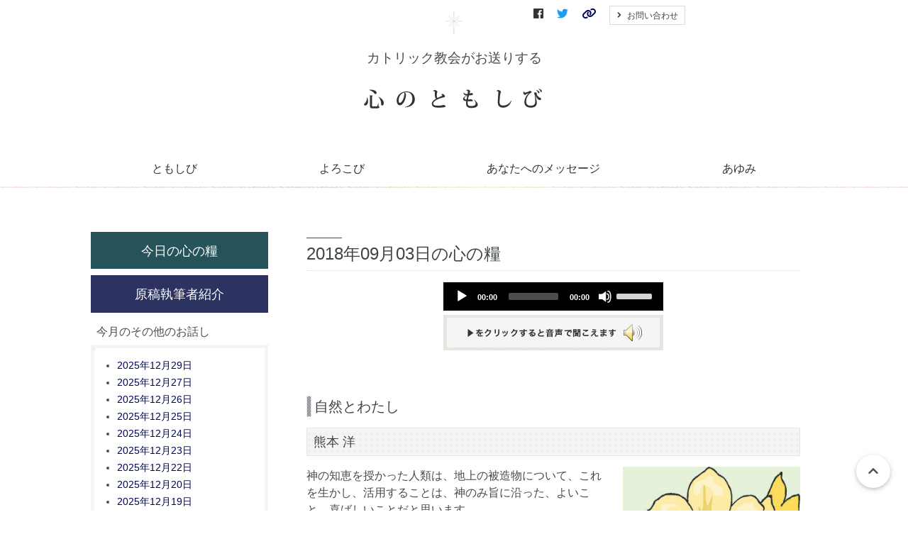

--- FILE ---
content_type: text/html
request_url: https://tomoshibi.or.jp/radio/2018/09/03.html
body_size: 7021
content:
<!doctype html>
<html>
<head prefix="og: http://ogp.me/ns# fb: http://ogp.me/ns/fb# article: http://ogp.me/ns/article#">
<meta charset="UTF-8">
<meta http-equiv="x-ua-compatible" content="ie=edge">
<meta name="viewport" content="width=device-width, initial-scale=1">
<link rel="stylesheet" href="https://tomoshibi.or.jp/assets/css/style.css">
<link rel="stylesheet" href="https://tomoshibi.or.jp/assets/css/develop.css">
<link rel="stylesheet" href="https://use.fontawesome.com/releases/v6.4.2/css/all.css">
<meta name="description" content="暗いと不平を言うよりも、すすんであかりをつけましょう。カトリック教会がお送りする心のともしび">
<meta name="keywords" content="心のともしび,ラジオ,テレビ,心の糧,ハヤット神父,カトリック">
<meta name="copyright" content="Copyright(c)心のともしび運動YBU本部. All rights reserved." />
<meta name="generator" content="Movable Type" />
<link rel="prev" href="https://tomoshibi.or.jp/radio/2018/09/01.html" title="自然とわたし" />
<link rel="next" href="https://tomoshibi.or.jp/radio/2018/09/04.html" title="自然とわたし" />

<title>自然とわたし-熊本 洋 - 今日の心の糧｜心のともしび</title>
<link rel="stylesheet" href="//cdnjs.cloudflare.com/ajax/libs/mediaelement/4.2.9/mediaelementplayer.css" />
<meta property="og:title" content="自然とわたし - 今日の心の糧｜心のともしび" />
<meta property="og:type" content="article" />
<meta property="og:description" content="暗いと不平を言うよりも、すすんであかりをつけましょう。カトリック教会がお送りする心のともしび 今日の心の糧" />
<meta property="og:url" content="https://tomoshibi.or.jp/radio/2018/09/03.html" />
<meta property="og:image" content="https://tomoshibi.or.jp/radio/2018/09/images/20180903.jpg" />
<meta property="og:site_name" content="心のともしび｜暗いと不平を言うよりも、すすんであかりをつけましょう" />
<meta property="og:locale" content="ja_JP" />
<meta property="fb:app_id" content="435027933808480" />
<meta name="twitter:card" content="summary_large_image" />
<meta name="twitter:site" content="@tomoshibi_undou" />
<meta name="twitter:player" content="@tomoshibi_undou" />
<!-- Global site tag (gtag.js) - Google Analytics -->
<script async src="https://www.googletagmanager.com/gtag/js?id=UA-111719148-1"></script>
<script>
  window.dataLayer = window.dataLayer || [];
  function gtag(){dataLayer.push(arguments);}
  gtag('js', new Date());
  gtag('config', 'UA-111719148-1');
</script>
</head>
<body id="top">
<header class="header has-line">
<div class="container">
<div class="header-item">
<div class="header-logo has-text-centered">
<p class="u-mb1"><img src="https://tomoshibi.or.jp/assets/images/header_mark.png" alt="心のともしびイラスト" width="26" height="34"></p>
<div class="header-txt">カトリック教会がお送りする</div>
<a href="https://tomoshibi.or.jp/"><img src="https://tomoshibi.or.jp/assets/images/logo.gif" alt="心のともしび" width="260" height="28"></a>
</div>
<div class="header-navi is-hidden-mobile">
<ul class="header-list">
<li><a href="https://www.facebook.com/tomoshibi.undou.ybu/" target="_blank"><span class="icon is-medium" style="color: #333;">
<i class="fab fa-facebook"></i></span></a></li>
<li><a href="https://twitter.com/tomoshibi_undou" target="_blank"><span class="icon is-medium has-text-info">
<i class="fab fa-twitter"></i></span></a></li>
<li><a class="is-small" href="https://tomoshibi.or.jp/link/"><span class="icon is-medium">
<i class="fa-solid fa-link"></i></span></a></li>
<li><a class="button is-small" href="https://tomoshibi.or.jp/inquiry/"><span class="icon"><i class="fas fa-angle-right"></i></span>
<span>お問い合わせ</span></a></li>
</ul>
</div>
</div>
<div role="banner" class="drawer is-hidden-tablet">
<div id="nav-drawer">
<input id="nav-input" type="checkbox" class="nav-unshown">
<label id="nav-open" for="nav-input"><span></span></label>
<label class="nav-unshown" id="nav-close" for="nav-input"></label>
<div id="nav-content">
<div class="drawer-ttl"><a href="https://tomoshibi.or.jp/"><img src="https://tomoshibi.or.jp/assets/images/m-menu.png" alt="メニュー｜心のともしび" width="195" height="30" alt=""></a></div>
<nav class="navigation">
<ul>
<li><a href=""><span class="icon"><i class="fas fa-angle-right"></i></span>&nbsp;<span>ともしび</span></a>
<ul>
<li><a href="https://tomoshibi.or.jp/radio/">今日の心の糧</a></li>
<li><a href="https://tomoshibi.or.jp/radio/r-program.html">今月のラジオ放送</a></li>
<li><a href="https://tomoshibi.or.jp/kikanshi/">今月の機関紙</a></li>
<li><a href="https://tomoshibi.or.jp/koyomi/">毎月の教会暦</a></li>
<li><a href="https://tomoshibi.or.jp/holiday/">教会の祝祭日</a></li>
</ul>
</li>
<li><a href=""><span class="icon"><i class="fas fa-angle-right"></i></span>&nbsp;<span>よろこび</span></a>
<ul>
<li><a href="https://tomoshibi.or.jp/word/">聖書の言葉</a></li>
<li><a href="https://tomoshibi.or.jp/pilgrimage/">～巡礼記～</a></li>
<li><a href="https://tomoshibi.or.jp/colleen/">コリーンのコーナー</a></li>
<li><a href="https://tomoshibi.or.jp/christian_history/">知っとこコーナー</a></li>
<li><a href="https://tomoshibi.or.jp/school/">善き牧者の学校</a></li>
</ul>
</li>
<li><a href=""><span class="icon"><i class="fas fa-angle-right"></i></span>&nbsp;<span>あなたへのメッセージ</span></a>
<ul>
<li><a href="https://tomoshibi.or.jp/tv/">イエスを語る（DVD）</a></li>
<li><a href="https://tomoshibi.or.jp/movie/">キリストへの道（映像）</a></li>
<li><a href="https://tomoshibi.or.jp/monthly-letter/">毎月のお便り</a></li>
<li><a href="https://tomoshibi.or.jp/members-letter/">会員さんへのお便り</a></li>
</ul>
</li>
<li><a href=""><span class="icon"><i class="fas fa-angle-right"></i></span>&nbsp;<span>あゆみ</span></a>
<ul>
<li><a href="https://tomoshibi.or.jp/ayumi/">心のともしび運動のあゆみ</a></li>
<li><a href="https://tomoshibi.or.jp/christ/">キリストの生涯</a></li>
<li><a href="https://tomoshibi.or.jp/smile/">太陽のほほえみ</a></li>
<li><a href="https://tomoshibi.or.jp/present/">プレゼント</a></li>
<li><a href="https://tomoshibi.or.jp/wish/">願い事</a></li>
</ul>
</li>
<li><a href="https://tomoshibi.or.jp/donation/"><span class="icon"><i class="fas fa-angle-right"></i></span>&nbsp;<span>活動紹介とご支援のお願い</span></a></li>
<li><a href="https://tomoshibi.or.jp/inquiry/"><span class="icon"><i class="fas fa-angle-right"></i></span>&nbsp;<span>お問い合わせ</span></a></li>
<li><a href="https://tomoshibi.or.jp/link/"><span class="icon"><i class="fa-solid fa-link"></i></span>&nbsp;<span>リンク</span></a></li>
<li><a href="https://open.spotify.com/show/79lNE7eynnCWwdB4xTzlqb" target="_blank"><span class="icon"><i class="fa-solid fa-podcast"></i></span>&nbsp;<span>PodCast</span></a></li>
<li><a href="https://www.facebook.com/tomoshibi.undou.ybu/" target="_blank"><span class="icon" style="color: #333;"> <i class="fab fa-facebook"></i></span>&nbsp;<span>Facebook</span></a></li>
<li><a href="https://twitter.com/tomoshibi_undou" target="_blank"><span class="icon"><i class="fab fa-twitter"></i></span>&nbsp;<span>X(旧twitter)</span></a></li>
<li><a href="https://www.instagram.com/kokoronotomoshibiundou/" target="_blank"><span class="icon"><i class="fa-brands fa-instagram"></i></span>&nbsp;<span>instagram</span></a></li>
<li><a href="https://www.threads.com/@kokoronotomoshibiundou" target="_blank"><span class="icon" style="color: #333;"><i class="fa-brands fa-threads"></i></span>&nbsp;<span>Threds</span></a></li>
</ul>
</nav>
</div>
</div>
</div>
<!----------------- dropdown ----------------->
<div class="mainNav is-hidden-mobile">
<div class="dropdown--menu container">
<ul class="globalMenu">
<li><a href="" style="pointer-events: none;">ともしび</a>
<ul>
<li><a href="https://tomoshibi.or.jp/radio/">今日の心の糧</a></li>
<li><a href="https://tomoshibi.or.jp/radio/r-program.html">今月のラジオ放送</a></li>
<li><a href="https://tomoshibi.or.jp/kikanshi/">今月の機関紙</a></li>
<li><a href="https://tomoshibi.or.jp/koyomi/">毎月の教会暦</a></li>
<li><a href="https://tomoshibi.or.jp/holiday/">教会の祝祭日</a></li>
</ul>
</li>
<li><a href="" style="pointer-events: none;">よろこび</a>
<ul>
<li><a href="https://tomoshibi.or.jp/word/">聖書の言葉</a></li>
<li><a href="https://tomoshibi.or.jp/pilgrimage/">～巡礼記～</a></li>
<li><a href="https://tomoshibi.or.jp/colleen/">コリーンのコーナー</a></li>
<li><a href="https://tomoshibi.or.jp/christian_history/">知っとこコーナー</a></li>
<li><a href="https://tomoshibi.or.jp/school/">善き牧者の学校</a></li>
</ul>
</li>
<li><a href="" style="pointer-events: none;">あなたへのメッセージ</a>
<ul>
<li><a href="https://tomoshibi.or.jp/tv/">イエスを語る（DVD）</a></li>
<li><a href="https://tomoshibi.or.jp/movie/">キリストへの道（映像）</a></li>
<li><a href="https://tomoshibi.or.jp/monthly-letter/">毎月のお便り</a></li>
<li><a href="https://tomoshibi.or.jp/members-letter/">会員さんへのお便り</a></li>
</ul>
</li>
<li><a href="" style="pointer-events: none;">あゆみ</a>
<ul>
<li><a href="https://tomoshibi.or.jp/ayumi/">心のともしび運動のあゆみ</a></li>
<li><a href="https://tomoshibi.or.jp/christ/">キリストの生涯</a></li>
<li><a href="https://tomoshibi.or.jp/smile/">太陽のほほえみ</a></li>
<li><a href="https://tomoshibi.or.jp/present/">プレゼント</a></li>
<li><a href="https://tomoshibi.or.jp/wish/">願い事</a></li>
<li><a href="https://tomoshibi.or.jp/donation/">活動紹介とご支援のお願い</a></li>
</ul>
</li>
</ul>
</div>
</div>
<!----------------- dropdown ----------------->
</header>
<main class="main">
<section class="section">
<div class="container">
<div class="main-block">
<div class="main-area is-page content">
<!--<ul class="flip" id="flip1">
<li class="newer"><a href="https://tomoshibi.or.jp/radio/2018/09/04.html" title="自然とわたし" rel="nofollow">Newer</a></li>
<li class="older"><a href="https://tomoshibi.or.jp/radio/2018/09/01.html" title="自然とわたし" rel="nofollow">Older</a></li>
</ul>
-->
<div class="page-header">
<h2 class="title page-ttl">
2018年09月03日の心の糧
</h2>
</div>
<div class="sectionBlock">
<div class="audio-wrapper">
<audio id="player" width="310px" height="40px" src="https://tomoshibi.or.jp/radio/2018/09/mp3/20180903.mp3" type="audio/mp3" controls="controls"></audio>
</div>
<p class="u-pts has-text-centered"><img src="https://tomoshibi.or.jp/assets/images/btn_player.png" alt="▲をクリックすると音声で聞こえます。" width="310" height="50" /></p>
</div>
<div class="sectionBlock is-radio">
<h3>自然とわたし</h3>
<h4>熊本 洋</h4>
<p><img src="https://tomoshibi.or.jp/radio/2018/09/images/20180903.jpg" alt="今日の心の糧イメージ" class="float-right dairy-image" /></p>
神の知恵を授かった人類は、地上の被造物について、これを生かし、活用することは、神のみ旨に沿った、よいこと、喜ばしいことだと思います。<br><br>聖書は、生態学の諸問題について、いかに対処すべきかについても、明らかにしており、自然を単なる開発の対象とすべきでないと明言しています。自然は、創造主からの人類への贈り物であり、人間行動と密接な関係があります。そこでは、常に、人間の尊厳が輝き、際立っています。この人間の尊厳を守り抜くには、時代の先端・テクノロジーに対して、人権と倫理が、同じく際立って尊重され、大切にされることが必要であると思います。</p>
<p>ところで、人間の生活圏は地球上に限らず、宇宙にまで広がり、宇宙は全人類の課題、関心事となっています。エコロジーに対する人類の責務は重く、その影響は、後世、子々孫々にまで及ぶものであり、我々が依存するテクノロジーに対する倫理と人権の優位、より優れた高い立脚点が確立されねばなりません。また、科学・技術の活用に際して、これをもたらした人間の才能、人材の功績に対して高い評価と尊敬の念を表せねばなりません。</p>
<p>科学と無関係あるいは両立可能とする信仰の課題に触れると、神は自然の中に臨在していると考えるのではなく、自然は、全能の創造主たる神から人類へ贈られた賜物とわたしは考えます。人々の生活スタイルは、それぞれ、個人的にも社会的にも、異なりますが、経済的には、無駄を廃し節約を旨とするのは共通、共有の意識であり、課題であります。仕放題の消費に陥ることなく、万人の需要を満たす適正な生産を常に期待しますが、これが神のみ旨であると信じます。</p>
</div>
<div align="center">
<input type="button" onclick="window.history.back();" value="直前のページに戻る">
</div>
</div>
<div class="sidebar-area">
<!--$mt:Include module="D00-サイドバーカテゴリー別"$-->
<aside class="menu">
<a href="https://tomoshibi.or.jp/radio/" class="button is-kate sidebar-btn">今日の心の糧</a>
<a href="https://tomoshibi.or.jp/radio/profile.html" class="button is-profile sidebar-btn">原稿執筆者紹介</a>
<!--a href="https://tomoshibi.or.jp/radio/radio_guide.html" class="button is-guide sidebar-btn">ラジオ番組放送局一覧</a-->
</aside>
<aside class="menu">
<nav class="panel sidebar-content">
<div class="panel-heading">今月のその他のお話し</div>
<div class="panel-body has-dbg">
<ul>
<li><a href="https://tomoshibi.or.jp/radio/2025/12/29.html">2025年12月29日</a></li><li><a href="https://tomoshibi.or.jp/radio/2025/12/27.html">2025年12月27日</a></li><li><a href="https://tomoshibi.or.jp/radio/2025/12/26.html">2025年12月26日</a></li><li><a href="https://tomoshibi.or.jp/radio/2025/12/25.html">2025年12月25日</a></li><li><a href="https://tomoshibi.or.jp/radio/2025/12/24.html">2025年12月24日</a></li><li><a href="https://tomoshibi.or.jp/radio/2025/12/23.html">2025年12月23日</a></li><li><a href="https://tomoshibi.or.jp/radio/2025/12/22.html">2025年12月22日</a></li><li><a href="https://tomoshibi.or.jp/radio/2025/12/20.html">2025年12月20日</a></li><li><a href="https://tomoshibi.or.jp/radio/2025/12/19.html">2025年12月19日</a></li><li><a href="https://tomoshibi.or.jp/radio/2025/12/18.html">2025年12月18日</a></li>
</ul>
</div>
</nav>
</aside>
<aside class="menu">
<nav class="panel sidebar-content">
<div class="panel-heading">執筆者別アーカイブ</div>
<div class="panel-body has-dbg">

<ul>


<li><a href="https://tomoshibi.or.jp/radio/ichiba/">一場 修</a>



</li>





<li><a href="https://tomoshibi.or.jp/radio/imai/">今井 美沙子</a>



</li>





<li><a href="https://tomoshibi.or.jp/radio/iwata/">シスター 岩田 真里亜</a>



</li>





<li><a href="https://tomoshibi.or.jp/radio/uemura/">植村 高雄</a>



</li>





<li><a href="https://tomoshibi.or.jp/radio/echizen/">越前 喜六 神父</a>



</li>





<li><a href="https://tomoshibi.or.jp/radio/okano/">岡野 絵里子</a>



</li>





<li><span class="topLevel">奥本 裕</span>


</li>





<li><a href="https://tomoshibi.or.jp/radio/katayanagi/">片柳 弘史 神父</a>



</li>





<li><a href="https://tomoshibi.or.jp/radio/kyo/">許　書寧</a>



</li>





<li><a href="https://tomoshibi.or.jp/radio/kumamoto/">熊本 洋</a>



</li>





<li><a href="https://tomoshibi.or.jp/radio/kuroiwa/">黒岩 英臣</a>



</li>





<li><a href="https://tomoshibi.or.jp/radio/koizumi/">こいずみ ゆり</a>



</li>





<li><a href="https://tomoshibi.or.jp/radio/colleen/">コリーン・ダルトン</a>



</li>





<li><a href="https://tomoshibi.or.jp/radio/sannomiya/">三宮 麻由子</a>



</li>





<li><a href="https://tomoshibi.or.jp/radio/shimosako/">シスター 下窄 優美</a>



</li>





<li><a href="https://tomoshibi.or.jp/radio/suemori/">末盛 千枝子</a>



</li>





<li><a href="https://tomoshibi.or.jp/radio/takeuchi/">竹内 修一 神父</a>



</li>





<li><a href="https://tomoshibi.or.jp/radio/taniguchi/">シスター 谷口 恵美</a>



</li>





<li><a href="https://tomoshibi.or.jp/radio/che/">崔 友本枝</a>



</li>





<li><a href="https://tomoshibi.or.jp/radio/toyama/">遠山 満 神父</a>



</li>





<li><a href="https://tomoshibi.or.jp/radio/dominic/">ドメニコ・ヴィタリ 神父</a>



</li>





<li><a href="https://tomoshibi.or.jp/radio/nakai/">中井 俊已</a>



</li>





<li><a href="https://tomoshibi.or.jp/radio/nakano/">中野 健一郎 神父</a>



</li>





<li><a href="https://tomoshibi.or.jp/radio/nishida/">西田 仁</a>



</li>





<li><a href="https://tomoshibi.or.jp/radio/hagiwara/">シスター 萩原 久美子</a>



</li>





<li><a href="https://tomoshibi.or.jp/radio/hattori/">服部 剛</a>



</li>





<li><a href="https://tomoshibi.or.jp/radio/hayashi/">林 尚志 神父</a>



</li>





<li><a href="https://tomoshibi.or.jp/radio/furukawa/">古川 利雅 神父</a>



</li>





<li><a href="https://tomoshibi.or.jp/radio/furuhashi/">古橋 昌尚</a>



</li>





<li><a href="https://tomoshibi.or.jp/radio/hori/">堀 妙子</a>



</li>





<li><a href="https://tomoshibi.or.jp/radio/matsuura/">松浦 信行 神父</a>



</li>





<li><a href="https://tomoshibi.or.jp/radio/matsuo/">松尾 太 神父</a>



</li>





<li><a href="https://tomoshibi.or.jp/radio/matsumura/">松村 信也 神父</a>



</li>





<li><a href="https://tomoshibi.or.jp/radio/murata/">村田 佳代子</a>



</li>





<li><a href="https://tomoshibi.or.jp/radio/morita/">森田 直樹 神父</a>



</li>





<li><a href="https://tomoshibi.or.jp/radio/s-yamamoto/">シスター 山本 久美子</a>



</li>





<li><a href="https://tomoshibi.or.jp/radio/f-yamamoto/">シスター 山本 ふみり</a>



</li>





<li><a href="https://tomoshibi.or.jp/radio/yukawa/">湯川 千恵子</a>



</li>





<li><a href="https://tomoshibi.or.jp/radio/arai/">新井 紀子</a>



</li>





<li><a href="https://tomoshibi.or.jp/radio/anan/">阿南 孝也</a>



</li>





<li><a href="https://tomoshibi.or.jp/radio/s-endo/">遠藤 周作</a>



</li>





<li><a href="https://tomoshibi.or.jp/radio/endo/">遠藤 政樹</a>



</li>





<li><a href="https://tomoshibi.or.jp/radio/ogawa/">小川 靖忠 神父</a>



</li>





<li><a href="https://tomoshibi.or.jp/radio/kikuchi/">シスター 菊地 多嘉子</a>



</li>





<li><a href="https://tomoshibi.or.jp/radio/kobayashi/">小林 陽子</a>



</li>





<li><a href="https://tomoshibi.or.jp/radio/hyatt/">ハヤット 神父</a>



</li>





<li><a href="https://tomoshibi.or.jp/radio/takami/">高見 三明 大司教</a>



</li>





<li><a href="https://tomoshibi.or.jp/radio/tsuchiya/">土屋 至</a>



</li>




</li>





<li><a href="https://tomoshibi.or.jp/radio/fukuda/">福田 勤 神父</a>



</li>





<li><a href="https://tomoshibi.or.jp/radio/macdonal/">マクドナル 神父</a>



</li>





<li><a href="https://tomoshibi.or.jp/radio/watanabe/">シスター 渡辺 和子</a>



</li>
</ul>

</div>
</nav>
</aside>

<aside class="menu">
<nav class="panel sidebar-content">
<div class="panel-heading">月別アーカイブ</div>
<div class="select">
<select id="archives-dropdown-3" name="archive-dropdown">
<option value="">アーカイブ月を選択</option>

<option value='https://tomoshibi.or.jp/radio/2025/12/'> 2025-12 </option>

<option value='https://tomoshibi.or.jp/radio/2025/11/'> 2025-11 </option>

<option value='https://tomoshibi.or.jp/radio/2025/10/'> 2025-10 </option>

<option value='https://tomoshibi.or.jp/radio/2025/09/'> 2025-09 </option>

<option value='https://tomoshibi.or.jp/radio/2025/08/'> 2025-08 </option>

<option value='https://tomoshibi.or.jp/radio/2025/07/'> 2025-07 </option>

<option value='https://tomoshibi.or.jp/radio/2025/06/'> 2025-06 </option>

<option value='https://tomoshibi.or.jp/radio/2025/05/'> 2025-05 </option>

<option value='https://tomoshibi.or.jp/radio/2025/04/'> 2025-04 </option>

<option value='https://tomoshibi.or.jp/radio/2025/03/'> 2025-03 </option>

<option value='https://tomoshibi.or.jp/radio/2025/02/'> 2025-02 </option>

<option value='https://tomoshibi.or.jp/radio/2025/01/'> 2025-01 </option>

<option value='https://tomoshibi.or.jp/radio/2024/12/'> 2024-12 </option>

<option value='https://tomoshibi.or.jp/radio/2024/11/'> 2024-11 </option>

<option value='https://tomoshibi.or.jp/radio/2024/10/'> 2024-10 </option>

<option value='https://tomoshibi.or.jp/radio/2024/09/'> 2024-09 </option>

<option value='https://tomoshibi.or.jp/radio/2024/08/'> 2024-08 </option>

<option value='https://tomoshibi.or.jp/radio/2024/07/'> 2024-07 </option>

<option value='https://tomoshibi.or.jp/radio/2024/06/'> 2024-06 </option>

<option value='https://tomoshibi.or.jp/radio/2024/05/'> 2024-05 </option>

<option value='https://tomoshibi.or.jp/radio/2024/04/'> 2024-04 </option>

<option value='https://tomoshibi.or.jp/radio/2024/03/'> 2024-03 </option>

<option value='https://tomoshibi.or.jp/radio/2024/02/'> 2024-02 </option>

<option value='https://tomoshibi.or.jp/radio/2024/01/'> 2024-01 </option>

<option value='https://tomoshibi.or.jp/radio/2023/12/'> 2023-12 </option>

<option value='https://tomoshibi.or.jp/radio/2023/11/'> 2023-11 </option>

<option value='https://tomoshibi.or.jp/radio/2023/10/'> 2023-10 </option>

<option value='https://tomoshibi.or.jp/radio/2023/09/'> 2023-09 </option>

<option value='https://tomoshibi.or.jp/radio/2023/08/'> 2023-08 </option>

<option value='https://tomoshibi.or.jp/radio/2023/07/'> 2023-07 </option>

<option value='https://tomoshibi.or.jp/radio/2023/06/'> 2023-06 </option>

<option value='https://tomoshibi.or.jp/radio/2023/05/'> 2023-05 </option>

<option value='https://tomoshibi.or.jp/radio/2023/04/'> 2023-04 </option>

<option value='https://tomoshibi.or.jp/radio/2023/03/'> 2023-03 </option>

<option value='https://tomoshibi.or.jp/radio/2023/02/'> 2023-02 </option>

<option value='https://tomoshibi.or.jp/radio/2023/01/'> 2023-01 </option>

<option value='https://tomoshibi.or.jp/radio/2022/12/'> 2022-12 </option>

<option value='https://tomoshibi.or.jp/radio/2022/11/'> 2022-11 </option>

<option value='https://tomoshibi.or.jp/radio/2022/10/'> 2022-10 </option>

<option value='https://tomoshibi.or.jp/radio/2022/09/'> 2022-09 </option>

<option value='https://tomoshibi.or.jp/radio/2022/08/'> 2022-08 </option>

<option value='https://tomoshibi.or.jp/radio/2022/07/'> 2022-07 </option>

<option value='https://tomoshibi.or.jp/radio/2022/06/'> 2022-06 </option>

<option value='https://tomoshibi.or.jp/radio/2022/05/'> 2022-05 </option>

<option value='https://tomoshibi.or.jp/radio/2022/04/'> 2022-04 </option>

<option value='https://tomoshibi.or.jp/radio/2022/03/'> 2022-03 </option>

<option value='https://tomoshibi.or.jp/radio/2022/02/'> 2022-02 </option>

<option value='https://tomoshibi.or.jp/radio/2022/01/'> 2022-01 </option>

<option value='https://tomoshibi.or.jp/radio/2021/12/'> 2021-12 </option>

<option value='https://tomoshibi.or.jp/radio/2021/11/'> 2021-11 </option>

<option value='https://tomoshibi.or.jp/radio/2021/10/'> 2021-10 </option>

<option value='https://tomoshibi.or.jp/radio/2021/09/'> 2021-09 </option>

<option value='https://tomoshibi.or.jp/radio/2021/08/'> 2021-08 </option>

<option value='https://tomoshibi.or.jp/radio/2021/07/'> 2021-07 </option>

<option value='https://tomoshibi.or.jp/radio/2021/06/'> 2021-06 </option>

<option value='https://tomoshibi.or.jp/radio/2021/05/'> 2021-05 </option>

<option value='https://tomoshibi.or.jp/radio/2021/04/'> 2021-04 </option>

<option value='https://tomoshibi.or.jp/radio/2021/03/'> 2021-03 </option>

<option value='https://tomoshibi.or.jp/radio/2021/02/'> 2021-02 </option>

<option value='https://tomoshibi.or.jp/radio/2021/01/'> 2021-01 </option>

<option value='https://tomoshibi.or.jp/radio/2020/12/'> 2020-12 </option>

<option value='https://tomoshibi.or.jp/radio/2020/11/'> 2020-11 </option>

<option value='https://tomoshibi.or.jp/radio/2020/10/'> 2020-10 </option>

<option value='https://tomoshibi.or.jp/radio/2020/09/'> 2020-09 </option>

<option value='https://tomoshibi.or.jp/radio/2020/08/'> 2020-08 </option>

<option value='https://tomoshibi.or.jp/radio/2020/07/'> 2020-07 </option>

<option value='https://tomoshibi.or.jp/radio/2020/06/'> 2020-06 </option>

<option value='https://tomoshibi.or.jp/radio/2020/05/'> 2020-05 </option>

<option value='https://tomoshibi.or.jp/radio/2020/04/'> 2020-04 </option>

<option value='https://tomoshibi.or.jp/radio/2020/03/'> 2020-03 </option>

<option value='https://tomoshibi.or.jp/radio/2020/02/'> 2020-02 </option>

<option value='https://tomoshibi.or.jp/radio/2020/01/'> 2020-01 </option>

<option value='https://tomoshibi.or.jp/radio/2019/12/'> 2019-12 </option>

<option value='https://tomoshibi.or.jp/radio/2019/11/'> 2019-11 </option>

<option value='https://tomoshibi.or.jp/radio/2019/10/'> 2019-10 </option>

<option value='https://tomoshibi.or.jp/radio/2019/09/'> 2019-09 </option>

<option value='https://tomoshibi.or.jp/radio/2019/08/'> 2019-08 </option>

<option value='https://tomoshibi.or.jp/radio/2019/07/'> 2019-07 </option>

<option value='https://tomoshibi.or.jp/radio/2019/06/'> 2019-06 </option>

<option value='https://tomoshibi.or.jp/radio/2019/05/'> 2019-05 </option>

<option value='https://tomoshibi.or.jp/radio/2019/04/'> 2019-04 </option>

<option value='https://tomoshibi.or.jp/radio/2019/03/'> 2019-03 </option>

<option value='https://tomoshibi.or.jp/radio/2019/02/'> 2019-02 </option>

<option value='https://tomoshibi.or.jp/radio/2019/01/'> 2019-01 </option>

<option value='https://tomoshibi.or.jp/radio/2018/12/'> 2018-12 </option>

<option value='https://tomoshibi.or.jp/radio/2018/11/'> 2018-11 </option>

<option value='https://tomoshibi.or.jp/radio/2018/10/'> 2018-10 </option>

<option value='https://tomoshibi.or.jp/radio/2018/09/'> 2018-09 </option>

<option value='https://tomoshibi.or.jp/radio/2018/08/'> 2018-08 </option>

<option value='https://tomoshibi.or.jp/radio/2018/07/'> 2018-07 </option>

<option value='https://tomoshibi.or.jp/radio/2018/06/'> 2018-06 </option>

<option value='https://tomoshibi.or.jp/radio/2018/05/'> 2018-05 </option>

<option value='https://tomoshibi.or.jp/radio/2018/04/'> 2018-04 </option>

<option value='https://tomoshibi.or.jp/radio/2018/03/'> 2018-03 </option>

<option value='https://tomoshibi.or.jp/radio/2018/02/'> 2018-02 </option>

<option value='https://tomoshibi.or.jp/radio/2018/01/'> 2018-01 </option>

<option value='https://tomoshibi.or.jp/radio/2017/12/'> 2017-12 </option>

<option value='https://tomoshibi.or.jp/radio/2017/11/'> 2017-11 </option>

<option value='https://tomoshibi.or.jp/radio/2017/10/'> 2017-10 </option>

<option value='https://tomoshibi.or.jp/radio/2017/09/'> 2017-09 </option>

<option value='https://tomoshibi.or.jp/radio/2017/08/'> 2017-08 </option>

<option value='https://tomoshibi.or.jp/radio/2017/07/'> 2017-07 </option>

<option value='https://tomoshibi.or.jp/radio/2017/06/'> 2017-06 </option>

<option value='https://tomoshibi.or.jp/radio/2017/05/'> 2017-05 </option>

<option value='https://tomoshibi.or.jp/radio/2017/04/'> 2017-04 </option>

<option value='https://tomoshibi.or.jp/radio/2017/03/'> 2017-03 </option>

<option value='https://tomoshibi.or.jp/radio/2017/02/'> 2017-02 </option>

<option value='https://tomoshibi.or.jp/radio/2017/01/'> 2017-01 </option>

<option value='https://tomoshibi.or.jp/radio/2016/12/'> 2016-12 </option>

<option value='https://tomoshibi.or.jp/radio/2016/11/'> 2016-11 </option>

<option value='https://tomoshibi.or.jp/radio/2016/10/'> 2016-10 </option>

<option value='https://tomoshibi.or.jp/radio/2016/09/'> 2016-09 </option>

<option value='https://tomoshibi.or.jp/radio/2016/08/'> 2016-08 </option>

<option value='https://tomoshibi.or.jp/radio/2016/07/'> 2016-07 </option>

<option value='https://tomoshibi.or.jp/radio/2016/06/'> 2016-06 </option>

<option value='https://tomoshibi.or.jp/radio/2016/05/'> 2016-05 </option>

<option value='https://tomoshibi.or.jp/radio/2016/04/'> 2016-04 </option>

<option value='https://tomoshibi.or.jp/radio/2016/03/'> 2016-03 </option>

<option value='https://tomoshibi.or.jp/radio/2016/02/'> 2016-02 </option>

<option value='https://tomoshibi.or.jp/radio/2016/01/'> 2016-01 </option>

<option value='https://tomoshibi.or.jp/radio/2015/12/'> 2015-12 </option>

<option value='https://tomoshibi.or.jp/radio/2015/11/'> 2015-11 </option>

<option value='https://tomoshibi.or.jp/radio/2015/10/'> 2015-10 </option>

<option value='https://tomoshibi.or.jp/radio/2015/09/'> 2015-09 </option>

<option value='https://tomoshibi.or.jp/radio/2015/08/'> 2015-08 </option>

<option value='https://tomoshibi.or.jp/radio/2015/07/'> 2015-07 </option>

<option value='https://tomoshibi.or.jp/radio/2015/06/'> 2015-06 </option>

<option value='https://tomoshibi.or.jp/radio/2015/05/'> 2015-05 </option>

<option value='https://tomoshibi.or.jp/radio/2015/04/'> 2015-04 </option>

<option value='https://tomoshibi.or.jp/radio/2015/03/'> 2015-03 </option>

<option value='https://tomoshibi.or.jp/radio/2015/02/'> 2015-02 </option>

<option value='https://tomoshibi.or.jp/radio/2015/01/'> 2015-01 </option>

<option value='https://tomoshibi.or.jp/radio/2014/12/'> 2014-12 </option>

<option value='https://tomoshibi.or.jp/radio/2014/11/'> 2014-11 </option>

<option value='https://tomoshibi.or.jp/radio/2014/10/'> 2014-10 </option>

<option value='https://tomoshibi.or.jp/radio/2014/09/'> 2014-09 </option>

<option value='https://tomoshibi.or.jp/radio/2014/08/'> 2014-08 </option>

<option value='https://tomoshibi.or.jp/radio/2014/07/'> 2014-07 </option>

<option value='https://tomoshibi.or.jp/radio/2014/06/'> 2014-06 </option>

<option value='https://tomoshibi.or.jp/radio/2014/05/'> 2014-05 </option>

<option value='https://tomoshibi.or.jp/radio/2014/04/'> 2014-04 </option>

<option value='https://tomoshibi.or.jp/radio/2014/03/'> 2014-03 </option>

<option value='https://tomoshibi.or.jp/radio/2014/02/'> 2014-02 </option>

<option value='https://tomoshibi.or.jp/radio/2014/01/'> 2014-01 </option>

<option value='https://tomoshibi.or.jp/radio/2013/12/'> 2013-12 </option>

</select>
<div class="select__arrow"></div>
</div>
</nav>
</aside>
<script type="text/javascript">
/* <![CDATA[ */
(function() {
var dropdown = document.getElementById("archives-dropdown-3");
function onSelectChange() {
if (dropdown.options[dropdown.selectedIndex].value !== '') {
document.location.href = this.options[this.selectedIndex].value;
}
}
dropdown.onchange = onSelectChange;
})();
/* ]]> */
</script>
</div>
</div>
</div>
</section>
</main>
<div class="pageTopLink">
<a href="#top">
<i class="fa fa-chevron-up fa-fw fa-1x"></i>
</a>
</div>
<footer class="footer">
<div class="container">
<div class="footer__inner">
<div class="columns">
<div class="footer__address column is-3">
<span>宗教法人 カトリック善き牧者の会<br>
心のともしび運動YBU本部</span> <br>
〒604-8006 京都市中京区河原町三条上ル<br>
TEL <a href="tel:0752119341">075-211-9341</a> FAX 075-211-9343<br>
<span class="small">(土・日・祝　年末28日午後〜年始5日　休業）</span>
</div>
<div class="column is-9">
<div class="columns footer-con">
<div>
<h3>ともしび</h3>
<ul class="fnav">
<li><a href="https://tomoshibi.or.jp/radio/">今日の心の糧</a></li>
<li><a href="https://tomoshibi.or.jp/radio/r-program.html">今月のラジオ放送</a></li>
<li><a href="https://tomoshibi.or.jp/kikanshi/">今月の機関紙</a></li>
<li><a href="https://tomoshibi.or.jp/donation/">活動紹介とご支援のお願い</a></li>
</ul>
</div>
<div>
<h3>よろこび</h3>
<ul class="fnav">
<li><a href="https://tomoshibi.or.jp/word/">主日の聖書の言葉</a></li>
<li><a href="https://tomoshibi.or.jp/christian_history/">知っとこコーナー</a></li>
<li><a href="https://tomoshibi.or.jp/koyomi/">毎月の教会暦</a></li>
<li><a href="https://tomoshibi.or.jp/holiday/">教会の祝祭日</a></li>
<li><a href="https://tomoshibi.or.jp/school/">善き牧者の学校</a></li>
</ul>
</div>
<div>
<h3>あなたへのメッセージ</h3>
<ul class="fnav">
<li><a href="https://tomoshibi.or.jp/tv/">イエスを語る（DVD）</a></li>
<li><a href="https://tomoshibi.or.jp/movie/">キリストへの道（映像）</a></li>
<li><a href="https://tomoshibi.or.jp/members-letter/">会員さんへのお便り</a></li>
<li><a href="https://tomoshibi.or.jp/monthly-letter/">毎月のお便り</a></li>
</ul>
</div>
<div>
<h3>あゆみ</h3>
<ul class="fnav">
<li><a href="https://tomoshibi.or.jp/ayumi/">心のともしび運動のあゆみ</a></li>
<li><a href="https://tomoshibi.or.jp/christ/">キリストの生涯</a></li>
<li><a href="https://tomoshibi.or.jp/smile/">太陽のほほえみ</a></li>
<li><a href="https://tomoshibi.or.jp/present/">プレゼント</a></li>
<li><a href="https://tomoshibi.or.jp/wish/">願い事</a></li>
</ul>
</div>
</div>
</div>
</div>
<div class="footer__copy has-text-centered">Copyrights (C) 心のともしび運動YBU本部. All Rights Reserved.</div>
</div>
</div>
</footer>
<script src="https://code.jquery.com/jquery-2.2.0.min.js"></script>
<script defer src="https://use.fontawesome.com/releases/v5.3.1/js/all.js"></script>
<script src="https://tomoshibi.or.jp/assets/js/common.js"></script>
<script src="https://tomoshibi.or.jp/acc/acctag.js"></script>
<!-- 高さ調節 --> 
<script src="https://tomoshibi.or.jp/assets/js/heightLine.js"></script>
<script src="//cdnjs.cloudflare.com/ajax/libs/mediaelement/4.2.9/mediaelement-and-player.js"></script>
<script type="text/javascript">
var player = new MediaElementPlayer('player', {
success: function(mediaElement, originalNode) {
console.log("Player initialised");
}
});
</script>
</body>
</html>